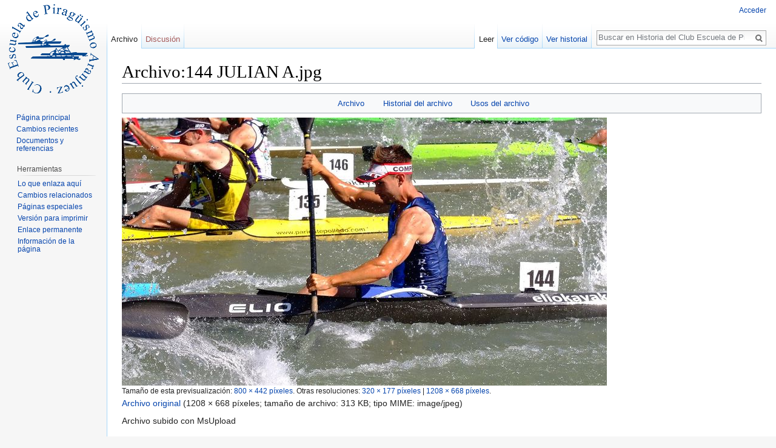

--- FILE ---
content_type: text/html; charset=UTF-8
request_url: https://historia.piraguismoaranjuez.com/index.php?title=Archivo:144_JULIAN_A.jpg
body_size: 5549
content:
<!DOCTYPE html>
<html class="client-nojs" lang="es" dir="ltr">
<head>
<meta charset="UTF-8"/>
<title>Archivo:144 JULIAN A.jpg - Historia del Club Escuela de Piraguismo Aranjuez</title>
<script>document.documentElement.className = document.documentElement.className.replace( /(^|\s)client-nojs(\s|$)/, "$1client-js$2" );</script>
<script>(window.RLQ=window.RLQ||[]).push(function(){mw.config.set({"wgCanonicalNamespace":"File","wgCanonicalSpecialPageName":false,"wgNamespaceNumber":6,"wgPageName":"Archivo:144_JULIAN_A.jpg","wgTitle":"144 JULIAN A.jpg","wgCurRevisionId":24589,"wgRevisionId":24589,"wgArticleId":14069,"wgIsArticle":true,"wgIsRedirect":false,"wgAction":"view","wgUserName":null,"wgUserGroups":["*"],"wgCategories":[],"wgBreakFrames":false,"wgPageContentLanguage":"es","wgPageContentModel":"wikitext","wgSeparatorTransformTable":[",\t."," \t,"],"wgDigitTransformTable":["",""],"wgDefaultDateFormat":"dmy","wgMonthNames":["","enero","febrero","marzo","abril","mayo","junio","julio","agosto","septiembre","octubre","noviembre","diciembre"],"wgMonthNamesShort":["","ene","feb","mar","abr","may","jun","jul","ago","sep","oct","nov","dic"],"wgRelevantPageName":"Archivo:144_JULIAN_A.jpg","wgRelevantArticleId":14069,"wgRequestId":"434a6848f1b8d0490eb2d7b4","wgIsProbablyEditable":false,"wgRestrictionEdit":[],"wgRestrictionMove":[],"wgRestrictionUpload":[],"wgWikiEditorEnabledModules":{"toolbar":true,"dialogs":true,"preview":true,"publish":true}});mw.loader.state({"site.styles":"ready","noscript":"ready","user.styles":"ready","user":"ready","user.options":"loading","user.tokens":"loading","filepage":"ready","mediawiki.action.view.filepage":"ready","mediawiki.legacy.shared":"ready","mediawiki.legacy.commonPrint":"ready","mediawiki.sectionAnchor":"ready","mediawiki.skinning.interface":"ready","skins.vector.styles":"ready"});mw.loader.implement("user.options@0jtin21",function($,jQuery,require,module){mw.user.options.set({"variant":"es"});});mw.loader.implement("user.tokens@18tzt1l",function ( $, jQuery, require, module ) {
mw.user.tokens.set({"editToken":"+\\","patrolToken":"+\\","watchToken":"+\\","csrfToken":"+\\"});/*@nomin*/;

});mw.loader.load(["mediawiki.action.view.postEdit","site","mediawiki.page.startup","mediawiki.user","mediawiki.hidpi","mediawiki.page.ready","mediawiki.searchSuggest","skins.vector.js"]);});</script>
<link rel="stylesheet" href="/load.php?debug=false&amp;lang=es&amp;modules=mediawiki.action.view.filepage%7Cmediawiki.legacy.commonPrint%2Cshared%7Cmediawiki.sectionAnchor%7Cmediawiki.skinning.interface%7Cskins.vector.styles&amp;only=styles&amp;skin=vector"/>
<script async="" src="/load.php?debug=false&amp;lang=es&amp;modules=startup&amp;only=scripts&amp;skin=vector"></script>
<meta name="ResourceLoaderDynamicStyles" content=""/>
<meta name="generator" content="MediaWiki 1.29.2"/>
<link rel="shortcut icon" href="/favicon.ico"/>
<link rel="search" type="application/opensearchdescription+xml" href="/opensearch_desc.php" title="Historia del Club Escuela de Piraguismo Aranjuez (es)"/>
<link rel="EditURI" type="application/rsd+xml" href="http://historia.piraguismoaranjuez.com/api.php?action=rsd"/>
<link rel="copyright" href="https://creativecommons.org/licenses/by-nc-sa/4.0/"/>
<link rel="alternate" type="application/atom+xml" title="Canal Atom de Historia del Club Escuela de Piraguismo Aranjuez" href="/index.php?title=Especial:CambiosRecientes&amp;feed=atom"/>
</head>
<body class="mediawiki ltr sitedir-ltr mw-hide-empty-elt ns-6 ns-subject page-Archivo_144_JULIAN_A_jpg rootpage-Archivo_144_JULIAN_A_jpg skin-vector action-view">		<div id="mw-page-base" class="noprint"></div>
		<div id="mw-head-base" class="noprint"></div>
		<div id="content" class="mw-body" role="main">
			<a id="top"></a>

						<div class="mw-indicators mw-body-content">
</div>
			<h1 id="firstHeading" class="firstHeading" lang="es">Archivo:144 JULIAN A.jpg</h1>
									<div id="bodyContent" class="mw-body-content">
									<div id="siteSub">De Historia del Club Escuela de Piraguismo Aranjuez</div>
								<div id="contentSub"></div>
												<div id="jump-to-nav" class="mw-jump">
					Saltar a:					<a href="#mw-head">navegación</a>, 					<a href="#p-search">buscar</a>
				</div>
				<div id="mw-content-text"><ul id="filetoc"><li><a href="#file">Archivo</a></li>
<li><a href="#filehistory">Historial del archivo</a></li>
<li><a href="#filelinks">Usos del archivo</a></li></ul><div class="fullImageLink" id="file"><a href="/images/0/0a/144_JULIAN_A.jpg"><img alt="Archivo:144 JULIAN A.jpg" src="/images/thumb/0/0a/144_JULIAN_A.jpg/800px-144_JULIAN_A.jpg" width="800" height="442" srcset="/images/thumb/0/0a/144_JULIAN_A.jpg/1199px-144_JULIAN_A.jpg 1.5x, /images/0/0a/144_JULIAN_A.jpg 2x" /></a><div class="mw-filepage-resolutioninfo">Tamaño de esta previsualización: <a href="/images/thumb/0/0a/144_JULIAN_A.jpg/800px-144_JULIAN_A.jpg" class="mw-thumbnail-link">800 × 442 píxeles</a>. <span class="mw-filepage-other-resolutions">Otras resoluciones: <a href="/images/thumb/0/0a/144_JULIAN_A.jpg/320px-144_JULIAN_A.jpg" class="mw-thumbnail-link">320 × 177 píxeles</a> | <a href="/images/0/0a/144_JULIAN_A.jpg" class="mw-thumbnail-link">1208 × 668 píxeles</a>.</span></div></div>
<div class="fullMedia"><a href="/images/0/0a/144_JULIAN_A.jpg" class="internal" title="144 JULIAN A.jpg">Archivo original</a> &#8206;<span class="fileInfo">(1208 × 668 píxeles; tamaño de archivo: 313 KB; tipo MIME: <span class="mime-type">image/jpeg</span>)</span>
</div>
<div id="mw-imagepage-content" lang="es" dir="ltr" class="mw-content-ltr"><p>Archivo subido con MsUpload
</p>
<!-- 
NewPP limit report
Cached time: 20260126081214
Cache expiry: 86400
Dynamic content: false
CPU time usage: 0.000 seconds
Real time usage: 0.000 seconds
Preprocessor visited node count: 1/1000000
Preprocessor generated node count: 4/1000000
Post‐expand include size: 0/2097152 bytes
Template argument size: 0/2097152 bytes
Highest expansion depth: 1/40
Expensive parser function count: 0/100
-->
<!--
Transclusion expansion time report (%,ms,calls,template)
100.00%    0.000      1 -total
-->

<!-- Saved in parser cache with key db683213546:pcache:idhash:14069-0!*!*!*!*!*!* and timestamp 20260126081214 and revision id 24589
 -->
</div><h2 id="filehistory">Historial del archivo</h2>
<div id="mw-imagepage-section-filehistory">
<p>Haz clic sobre una fecha/hora para ver el
archivo a esa fecha.
</p>
<table class="wikitable filehistory">
<tr><th></th><th>Fecha y hora</th><th>Miniatura</th><th>Dimensiones</th><th>Usuario</th><th>Comentario</th></tr>
<tr><td>actual</td><td class='filehistory-selected' style='white-space: nowrap;'><a href="/images/0/0a/144_JULIAN_A.jpg">19:35 5 mar 2023</a></td><td><a href="/images/0/0a/144_JULIAN_A.jpg"><img alt="Miniatura de la versión del 19:35 5 mar 2023" src="/images/thumb/0/0a/144_JULIAN_A.jpg/120px-144_JULIAN_A.jpg" width="120" height="66" /></a></td><td>1208 × 668 <span style="white-space: nowrap;">(313 KB)</span></td><td><a href="/index.php?title=Usuario:CRONISTA1&amp;action=edit&amp;redlink=1" class="new mw-userlink" title="Usuario:CRONISTA1 (la página no existe)"><bdi>CRONISTA1</bdi></a><span style="white-space: nowrap;"> <span class="mw-usertoollinks">(<a href="/index.php?title=Usuario_discusi%C3%B3n:CRONISTA1&amp;action=edit&amp;redlink=1" class="new mw-usertoollinks-talk" title="Usuario discusión:CRONISTA1 (la página no existe)">discusión</a> | <a href="/index.php/Especial:Contribuciones/CRONISTA1" class="mw-usertoollinks-contribs" title="Especial:Contribuciones/CRONISTA1">contribuciones</a>)</span></span></td><td dir="ltr">Archivo subido con MsUpload</td></tr>
</table>

</div>
<ul>
<li id="mw-imagepage-upload-disallowed">No puedes sobrescribir este archivo.</li>
</ul>
<h2 id="filelinks">Usos del archivo</h2>
<div id='mw-imagepage-section-linkstoimage'>
<p>La siguiente página enlaza a este archivo:
</p><ul class="mw-imagepage-linkstoimage">
<li class="mw-imagepage-linkstoimage-ns0"><a href="/index.php/Jos%C3%A9_Juli%C3%A1n_Becerro" title="José Julián Becerro">José Julián Becerro</a></li>
</ul>
</div>
</div>					<div class="printfooter">
						Obtenido de «<a dir="ltr" href="http://historia.piraguismoaranjuez.com/index.php?title=Archivo:144_JULIAN_A.jpg&amp;oldid=24589">http://historia.piraguismoaranjuez.com/index.php?title=Archivo:144_JULIAN_A.jpg&amp;oldid=24589</a>»					</div>
				<div id="catlinks" class="catlinks catlinks-allhidden" data-mw="interface"></div>				<div class="visualClear"></div>
							</div>
		</div>
		<div id="mw-navigation">
			<h2>Menú de navegación</h2>

			<div id="mw-head">
									<div id="p-personal" role="navigation" class="" aria-labelledby="p-personal-label">
						<h3 id="p-personal-label">Herramientas personales</h3>
						<ul>
							<li id="pt-login"><a href="/index.php?title=Especial:Entrar&amp;returnto=Archivo%3A144+JULIAN+A.jpg" title="Te recomendamos iniciar sesión, aunque no es obligatorio [o]" accesskey="o">Acceder</a></li>						</ul>
					</div>
									<div id="left-navigation">
										<div id="p-namespaces" role="navigation" class="vectorTabs" aria-labelledby="p-namespaces-label">
						<h3 id="p-namespaces-label">Espacios de nombres</h3>
						<ul>
															<li  id="ca-nstab-image" class="selected"><span><a href="/index.php/Archivo:144_JULIAN_A.jpg"  title="Ver la página del archivo [c]" accesskey="c">Archivo</a></span></li>
															<li  id="ca-talk" class="new"><span><a href="/index.php?title=Archivo_discusi%C3%B3n:144_JULIAN_A.jpg&amp;action=edit&amp;redlink=1"  title="Discusión acerca de la página de contenido [t]" accesskey="t" rel="discussion">Discusión</a></span></li>
													</ul>
					</div>
										<div id="p-variants" role="navigation" class="vectorMenu emptyPortlet" aria-labelledby="p-variants-label">
												<h3 id="p-variants-label">
							<span>Variantes</span><a href="#"></a>
						</h3>

						<div class="menu">
							<ul>
															</ul>
						</div>
					</div>
									</div>
				<div id="right-navigation">
										<div id="p-views" role="navigation" class="vectorTabs" aria-labelledby="p-views-label">
						<h3 id="p-views-label">Vistas</h3>
						<ul>
															<li id="ca-view" class="selected"><span><a href="/index.php/Archivo:144_JULIAN_A.jpg" >Leer</a></span></li>
															<li id="ca-viewsource"><span><a href="/index.php?title=Archivo:144_JULIAN_A.jpg&amp;action=edit"  title="Esta página está protegida.&#10;Puedes ver su código fuente [e]" accesskey="e">Ver código</a></span></li>
															<li id="ca-history" class="collapsible"><span><a href="/index.php?title=Archivo:144_JULIAN_A.jpg&amp;action=history"  title="Versiones anteriores de esta página [h]" accesskey="h">Ver historial</a></span></li>
													</ul>
					</div>
										<div id="p-cactions" role="navigation" class="vectorMenu emptyPortlet" aria-labelledby="p-cactions-label">
						<h3 id="p-cactions-label"><span>Más</span><a href="#"></a></h3>

						<div class="menu">
							<ul>
															</ul>
						</div>
					</div>
										<div id="p-search" role="search">
						<h3>
							<label for="searchInput">Buscar</label>
						</h3>

						<form action="/index.php" id="searchform">
							<div id="simpleSearch">
							<input type="search" name="search" placeholder="Buscar en Historia del Club Escuela de Piraguismo Aranjuez" title="Buscar en Historia del Club Escuela de Piraguismo Aranjuez [f]" accesskey="f" id="searchInput"/><input type="hidden" value="Especial:Buscar" name="title"/><input type="submit" name="fulltext" value="Buscar" title="Buscar este texto en las páginas" id="mw-searchButton" class="searchButton mw-fallbackSearchButton"/><input type="submit" name="go" value="Ir" title="Ir a la página con este nombre exacto si existe" id="searchButton" class="searchButton"/>							</div>
						</form>
					</div>
									</div>
			</div>
			<div id="mw-panel">
				<div id="p-logo" role="banner"><a class="mw-wiki-logo" href="/index.php/P%C3%A1gina_principal"  title="Visitar la página principal"></a></div>
						<div class="portal" role="navigation" id='p-navigation' aria-labelledby='p-navigation-label'>
			<h3 id='p-navigation-label'>Navegación</h3>

			<div class="body">
									<ul>
						<li id="n-mainpage-description"><a href="/index.php/P%C3%A1gina_principal" title="Visitar la página principal [z]" accesskey="z">Página principal</a></li><li id="n-recentchanges"><a href="/index.php/Especial:CambiosRecientes" title="Lista de cambios recientes en el wiki [r]" accesskey="r">Cambios recientes</a></li><li id="n-Documentos-y-referencias"><a href="http://historia.piraguismoaranjuez.com/index.php?title=Documentos_y_referencias" rel="nofollow">Documentos y referencias</a></li>					</ul>
							</div>
		</div>
			<div class="portal" role="navigation" id='p-tb' aria-labelledby='p-tb-label'>
			<h3 id='p-tb-label'>Herramientas</h3>

			<div class="body">
									<ul>
						<li id="t-whatlinkshere"><a href="/index.php/Especial:LoQueEnlazaAqu%C3%AD/Archivo:144_JULIAN_A.jpg" title="Lista de todas las páginas del wiki que enlazan aquí [j]" accesskey="j">Lo que enlaza aquí</a></li><li id="t-recentchangeslinked"><a href="/index.php/Especial:CambiosEnEnlazadas/Archivo:144_JULIAN_A.jpg" rel="nofollow" title="Cambios recientes en las páginas que enlazan con esta [k]" accesskey="k">Cambios relacionados</a></li><li id="t-specialpages"><a href="/index.php/Especial:P%C3%A1ginasEspeciales" title="Lista de todas las páginas especiales [q]" accesskey="q">Páginas especiales</a></li><li id="t-print"><a href="/index.php?title=Archivo:144_JULIAN_A.jpg&amp;printable=yes" rel="alternate" title="Versión imprimible de esta página [p]" accesskey="p">Versión para imprimir</a></li><li id="t-permalink"><a href="/index.php?title=Archivo:144_JULIAN_A.jpg&amp;oldid=24589" title="Enlace permanente a esta versión de la página">Enlace permanente</a></li><li id="t-info"><a href="/index.php?title=Archivo:144_JULIAN_A.jpg&amp;action=info" title="Más información sobre esta página">Información de la página</a></li>					</ul>
							</div>
		</div>
				</div>
		</div>
		<div id="footer" role="contentinfo">
							<ul id="footer-info">
											<li id="footer-info-lastmod"> Se editó esta página por última vez el 5 mar 2023 a las 19:35.</li>
											<li id="footer-info-copyright">El contenido está disponible bajo la licencia <a class="external" rel="nofollow" href="https://creativecommons.org/licenses/by-nc-sa/4.0/">Creative Commons Atribución-NoComercial-CompartirIgual</a> a menos que se indique lo contrario.</li>
									</ul>
							<ul id="footer-places">
											<li id="footer-places-privacy"><a href="/index.php/Historia_del_Club_Escuela_de_Piraguismo_Aranjuez:Pol%C3%ADtica_de_privacidad" title="Historia del Club Escuela de Piraguismo Aranjuez:Política de privacidad">Política de privacidad</a></li>
											<li id="footer-places-about"><a href="/index.php/Historia_del_Club_Escuela_de_Piraguismo_Aranjuez:Acerca_de" title="Historia del Club Escuela de Piraguismo Aranjuez:Acerca de">Acerca de Historia del Club Escuela de Piraguismo Aranjuez</a></li>
											<li id="footer-places-disclaimer"><a href="/index.php/Historia_del_Club_Escuela_de_Piraguismo_Aranjuez:Descargo_general" title="Historia del Club Escuela de Piraguismo Aranjuez:Descargo general">Exoneraciones</a></li>
									</ul>
										<ul id="footer-icons" class="noprint">
											<li id="footer-copyrightico">
							<a href="https://creativecommons.org/licenses/by-nc-sa/4.0/"><img src="/resources/assets/licenses/cc-by-nc-sa.png" alt="Creative Commons Atribución-NoComercial-CompartirIgual" width="88" height="31"/></a>						</li>
											<li id="footer-poweredbyico">
							<a href="//www.mediawiki.org/"><img src="/resources/assets/poweredby_mediawiki_88x31.png" alt="Powered by MediaWiki" srcset="/resources/assets/poweredby_mediawiki_132x47.png 1.5x, /resources/assets/poweredby_mediawiki_176x62.png 2x" width="88" height="31"/></a>						</li>
									</ul>
						<div style="clear:both"></div>
		</div>
		<script>(window.RLQ=window.RLQ||[]).push(function(){mw.config.set({"wgPageParseReport":{"limitreport":{"cputime":"0.000","walltime":"0.000","ppvisitednodes":{"value":1,"limit":1000000},"ppgeneratednodes":{"value":4,"limit":1000000},"postexpandincludesize":{"value":0,"limit":2097152},"templateargumentsize":{"value":0,"limit":2097152},"expansiondepth":{"value":1,"limit":40},"expensivefunctioncount":{"value":0,"limit":100},"timingprofile":["100.00%    0.000      1 -total"]},"cachereport":{"timestamp":"20260126081214","ttl":86400,"transientcontent":false}}});});</script><script>
  (function(i,s,o,g,r,a,m){i['GoogleAnalyticsObject']=r;i[r]=i[r]||function(){
  (i[r].q=i[r].q||[]).push(arguments)},i[r].l=1*new Date();a=s.createElement(o),
  m=s.getElementsByTagName(o)[0];a.async=1;a.src=g;m.parentNode.insertBefore(a,m)
  })(window,document,'script','//www.google-analytics.com/analytics.js','ga');

  ga('create', 'UA-6901744-2', 'auto');
  ga('set', 'anonymizeIp', true);
  ga('send', 'pageview');

</script>
<script>(window.RLQ=window.RLQ||[]).push(function(){mw.config.set({"wgBackendResponseTime":76});});</script>
	</body>
</html>
